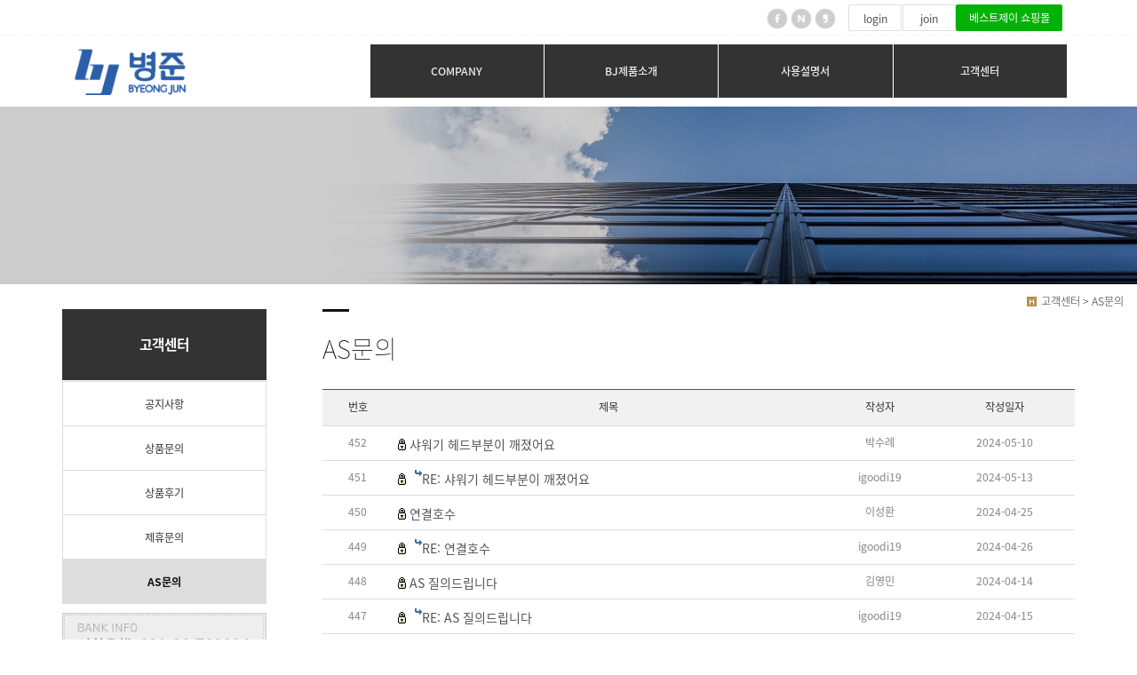

--- FILE ---
content_type: text/html
request_url: http://igoodi.co.kr/default/mp5/mp5_sub7.php?sub=07&&com_board_search_code=&com_board_search_value1=&com_board_search_value2=&com_board_page=&&com_board_id=7&&com_board_category_code=&com_board_search_code=&com_board_search_value1=&com_board_search_value2=&com_board_page=6
body_size: 8117
content:
<!DOCTYPE html>
<html lang="ko">
<head>
<!------------------------------------------------------------------
deletion of the current branch prohibited
powered by nnin ( http://www.nnin.com )
------------------------------------------------------------------->
<meta http-equiv="Content-Type" content="text/html; charset=euc-kr">
<meta charset="utf-8">
<meta http-equiv="X-UA-Compatible" content="IE=edge">
<meta name="viewport" content="width=device-width, initial-scale=1.0, minimum-scale=1.0, maximum-scale=1.0">
<meta name="description" content="">
<meta name="keywords" content="">
<meta name="author" content="">
<meta name="Distribution" content="">
<link rel="icon" href="/default/img/_images/favicon.ico">
<title>병준ㅣ Byeongjun</title>
<!-- Bootstrap core CSS -->
<link href="/default/img/_bootstrap/dist/css/bootstrap.min.css" rel="stylesheet">
<!-- IE10 viewport hack for Surface/desktop Windows 8 bug -->
<link href="/default/img/_bootstrap/assets/css/ie10-viewport-bug-workaround.css" rel="stylesheet">
<!-- HTML5 shim and Respond.js for IE8 support of HTML5 elements and media queries -->
<!--[if lt IE 9]>
<script src="https://oss.maxcdn.com/html5shiv/3.7.2/html5shiv.min.js"></script>
<script src="https://oss.maxcdn.com/respond/1.4.2/respond.min.js"></script>
<![endif]-->
<link rel='stylesheet' type='text/css' href='/default/inc/main_style.css'>
<link rel='stylesheet' type='text/css' href='/default/img/_css/n_fonts.css'>
<link rel='stylesheet' type='text/css' href='/default/img/_css/animate.min.css'>
<link rel='stylesheet' type='text/css' href='/default/img/_css/n_style_reset.css'>
<link rel='stylesheet' type='text/css' href='/default/img/_css/n_style_layout.css'>
<link rel='stylesheet' type='text/css' href='/default/img/_css/n_style_etc.css'>
<link rel='stylesheet' type='text/css' href='/default/img/_css/n_style_de.css'>
<link rel='stylesheet' type='text/css' href='/default/img/_css/n_style_ms.css'>
<link rel='stylesheet' type='text/css' href='/default/img/_css/n_style_user.css'>
</head>

<body id="sub_wrap">

<!--스크롤탑-->
<div class="scrollToTop">
<a href="#"><i class="glyphicon glyphicon-menu-up"></i></a>
</div>

<div id="header" class="ft_reset">
    <div class="gnb">
        <!-- topArea -->
<div class="topArea">
    <div class="topArea_inner">

        <!-- language -->
        <!--<div class="language">
            <ul>
                <li>
                    <a href="#none"><img src="/default/img/_images/language/language_flag_kr.png" alt="korea" /></a>
                </li>
                <li>
                    <a href="#none"><img src="/default/img/_images/language/language_flag_en.png" alt="usa" /></a>
                </li>
                <li>
                    <a href="#none"><img src="/default/img/_images/language/language_flag_cn.png" alt="china" /></a>
                </li>
                <li>
                    <a href="#none"><img src="/default/img/_images/language/language_flag_jp.png" alt="japan" /></a>
                </li>
            </ul>
        </div>-->


        <!-- sns -->
        <div class="nt_sns">
            <ul>
                <li>
                    <a href="https://www.facebook.com/bjparkpc/" target="_blank"><img src="/default/img/_images/sns/sns_icon_fbk.png" alt="페이스북" class="n_swap">/></a>
                </li>
                <li>
                    <a href="https://blog.naver.com/byeongjun2019" target="_blank"><img src="/default/img/_images/sns/sns_icon_twi.png" alt="N블로그" class="n_swap">/></a>
                </li>
                <!--<li>
                    <a href="#none"><img src="/default/img/_images/sns/sns_icon_ins.png" alt="" class="n_swap" /></a>
                </li>-->
                <li>
                    <a href="https://pf.kakao.com/_vueNT" target="_blank"><img src="/default/img/_images/sns/sns_icon_kas.png" alt="카카오채널" class="n_swap">/></a>
                </li>
            </ul>
        </div>


        <!-- 로그인 -->
        <div class="nt_login">
            <ul id="M_member_loginmenu">
                                <li><a href="/default/member/login.php?sub=01">login</a></li>
                <li><a href="/default/member/join.php?sub=02">join</a></li>
                            </ul>
        </div>


        <!-- 쇼핑몰 -->
        <div class="nt_shop">
            <p><a href="https://smartstore.naver.com/best-j"  title="베스트제이" target="_blank">베스트제이 쇼핑몰</a></p>
            <!--<ul>
                <li><a href="/default/mp6/mp6_sub3.php?sub=03">제휴문의</a></li>
                                <li><a href="/default/mypage/mypage2.php?sub=03&mode=basketList">장바구니</a></li>
                <li><a href="/default/mypage/mypage_qna.php?sub=04">상품문의</a></li>
                <li><a href="/default/mypage/mypage_review.php?sub=05">상품후기</a></li>
            </ul>-->
        </div>


        <!-- 기타 : 드롭다운 -->
        <!--<div class="dropdown">
            <button class="btn btn-default dropdown-toggle" type="button" id="dropdownMenu1" data-toggle="dropdown" aria-haspopup="true" aria-expanded="true">
                다른 디자인 살펴보기
                <span class="caret"></span>
            </button>
            <ul class="dropdown-menu dropdown-menu-left" aria-labelledby="dropdownMenu1">
                <li><a href="http://bdmp-004.cafe24.com/bizdemo35710" target="_blank">기본형</a></li>
                <li><a href="http://bdmp-004.cafe24.com/bizdemo35711" target="_blank">A 타입</a></li>
                <li><a href="http://bdmp-004.cafe24.com/bizdemo35712" target="_blank">B 타입</a></li>
                <li><a href="http://bdmp-004.cafe24.com/bizdemo35713" target="_blank">C 타입</a></li>
                <li><a href="http://bdmp-004.cafe24.com/bizdemo35714" target="_blank">D 타입</a></li>
                <li><a href="http://bdmp-004.cafe24.com/bizdemo35715" target="_blank">E 타입</a></li>
            </ul>
        </div>-->


    </div>
</div>
<!-- //topArea -->
        <!-- nav -->
<div class="nav">
<!-- logoArea -->
<div class="logoArea">
<div class="logo">
<a href="/default/index.php"><img src="/default/img/_images/logo.png" alt="logo" class="logo_off" /><img src="/default/img/_images/logo_on.png" alt="logo" class="logo_on" /></a>
<!--<a href="/default/index.php" class="textlogo">design nnin</a>-->
</div>
<p class='button'><i class="glyphicon glyphicon-list"></i></p>
</div>
<!-- menuArea -->
<div class="menuArea">
<div class="nt_sitemap">
<a href="/default/siteinfo/sitemap.php?sub=05"><i class="glyphicon glyphicon-th-large"></i></a>
</div>
<div class="mainmenu ft_reset">
<!-- 메뉴갯수조절 : grid4, grid5, grid6, grid7 -->
<ul class="grid4">
<li>
<a href="#none">COMPANY</a>
<div class="submenu">
<a href="/default/mp1/mp1_sub1.php?sub=01">CEO인사말</a>
<a href="/default/mp1/mp1_sub2.php?sub=02">회사소개</a>
<a href="/default/mp1/mp1_sub3.php?sub=03">회사연혁</a>
<a href="/default/mp1/mp1_sub4.php?sub=04">R&D</a>
<a href="/default/mp1/mp1_sub6.php?sub=06">CI & 브랜드</a>
<a href="/default/mp1/mp1_sub5.php?sub=05">오시는길</a>
<!--<a href="/default/mp1/mp1_sub7.php?sub=07">제휴사</a>-->
</div>
</li>
<li>
<a href="#none">BJ제품소개</a>
<div class="submenu">
<a href="/default/mp2/mp2_sub1.php?sub=01">아로미스트 프리미엄</a>
<a href="/default/mp2/mp2_sub2.php?sub=02">아로미스트 플러스</a>
<a href="/default/mp2/mp2_sub3.php?sub=03">퓨리파이 싱크헤드</a>
<a href="/default/mp2/mp2_sub4.php?sub=04">올케어 구강세정기</a>
<a href="/default/mp2/mp2_sub7.php?sub=07">올케어EX 전동 구강세정기</a>
<a href="/default/mp2/mp2_sub5.php?sub=05">앤스킨5 샤워기</a>
<a href="/default/mp2/mp2_sub6.php?sub=06">앤스킨3 샤워기</a>
<!--<a href="/default/mp2/mp2_sub6.php?sub=06">사업분야 06</a>-->
<!--<a href="/default/mp2/mp2_sub7.php?sub=07">사업분야 07</a>-->
<!--<a href="/default/mp2/mp2_sub8.php?sub=08">사업분야 08</a>-->
</div>
</li>
<li>
<a href="/default/mp3/mp3_sub1.php?sub=01">사용설명서</a>
<div class="submenu">
<!--<a href="/default/mp3/mp3_sub1.php?sub=01">사용설명서</a>-->
<!--<a href="/default/mp3/mp3_sub2.php?sub=02">제품소개 02</a>-->
<!--<a href="/default/mp3/mp3_sub3.php?sub=03">제품소개 03</a>-->
<!--<a href="/default/mp3/mp3_sub4.php?sub=04">제품소개 04</a>-->
<!--<a href="/default/mp3/mp3_sub5.php?sub=05">제품소개 05</a>-->
<!--<a href="/default/mp3/mp3_sub6.php?sub=06">제품소개 06</a>-->
<!--<a href="/default/mp3/mp3_sub7.php?sub=07">제품소개 07</a>-->
<!--<a href="/default/mp3/mp3_sub8.php?sub=08">제품소개 08</a>-->
<!--<a href="/default/mp3/mp3_sub9.php?sub=09">제품소개 09</a>-->
<!--<a href="/default/mp3/mp3_sub10.php?sub=10">제품소개 10</a>-->
</div>
</li>

<li>
<a href="#none">고객센터</a>
<div class="submenu">
<a href="/default/mp5/mp5_sub1.php?sub=01">공지사항</a>
<!--<a href="/default/mp5/mp5_sub2.php?sub=02">자료실</a> -->
<a href="/default/mp5/mp5_sub3.php?sub=03">상품문의</a>
<a href="/default/mp5/mp5_sub8.php?sub=08">상품후기</a>
<a href="/default/mp5/mp5_sub4.php?sub=04">제휴문의</a>
<a href="/default/mp5/mp5_sub7.php?sub=07">AS문의</a>
<!--<a href="/default/mp5/mp5_sub5.php?sub=05">예약일정</a>-->
<!--<a href="/default/mp5/mp5_sub6.php?sub=06">전국매장</a>-->
</div>
</li>

</ul>
</div>
</div>
</div>
<!--//nav -->
    </div>
</div>
<!--//header-->

<div class="ft_reset">

<!-- 상단이미지 -->
<div class="nt_imgArea">
    <div class="con" style="background-image: url(/default/img/_des/de01/de01_img09.jpg);">
        <p class="animated fadeInRight">
            Water Healthcare Technology of BJ<br>내 가족의 건강을 위한 꼼꼼한 물관리
        </p>
    </div>
</div>

<!-- 현재위치 -->
<div class="n_position">
    <img src="/default/img/_images/history_home.gif" alt="" /><span>고객센터 > AS문의</span>
</div>

<!-- 본문 -->
<div class="n_contents">
    <div class="container">
        <div class="row">

            <!-- 메뉴 영역 -->
            <div class="col-sm-3">
                <!-- 페이지메뉴 -->
                <div class="pageMenu wide">
    <h2>고객센터</h2>
    <ul>
        <li ><a href="/default/mp5/mp5_sub1.php?sub=01">공지사항</a></li>
        <!--<li ><a href="/default/mp5/mp5_sub2.php?sub=02">자료실</a></li>-->
        <li ><a href="/default/mp5/mp5_sub3.php?sub=03">상품문의</a></li>
        <li ><a href="/default/mp5/mp5_sub8.php?sub=08">상품후기</a></li>
        <li ><a href="/default/mp5/mp5_sub4.php?sub=04">제휴문의</a></li>
        <li class="on" ><a href="/default/mp5/mp5_sub7.php?sub=07">AS문의</a></li>
        <!--<li ><a href="/default/mp5/mp5_sub5.php?sub=05">예약일정</a></li>-->
        <!--<li ><a href="/default/mp5/mp5_sub6.php?sub=06">전국매장</a></li> -->
    </ul>
</div>
                <!-- 배너 -->
                <!-- 좌측 배너 -->
<div class="left_banner">
    <p class="banner">
        <!--<a href="/default/mp5/mp5_sub5.php?sub=05">--><img src="/default/img/_images/left_banner/left_banner_img01.jpg" title="" alt=""></a>
        <!--<a href="/default/mp4/mp4_sub1.php?sub=01"><img src="/default/img/_images/left_banner/left_banner_img02.jpg" title="" alt=""></a>-->
    </p>
</div>
<!-- 좌측 셀렉트 -->
<!--<div class="form-group left_select">
    <select class="form-control" id="sel2" onchange="if(this.value)window.open(this.value);">
        <option value="">FAMILY SITE</option>
        <option value="http://www.naver.com">NAVER</option>
        <option value="http://www.daum.net">DAUM</option>
        <option value="http://map.naver.com/">네이버 지도</option>
        <option value=http://www.nnin.com>디자인닌</option>
    </select>
</div>-->
            </div>

            <!-- 내용 영역 -->
            <div class="col-sm-9">
                <div id="contentsArea">
                    <div class="n_tit_page">
                        <h2>AS문의</h2>
                    </div>
                    <!-- 게시판모듈 -->
                    <div class="n_board_txt">
                        <!-- 게시판 시작 -->
<link rel="StyleSheet" href="/bizdemo39883/inc/board/board_7.css" type="text/css">
<script language="javascript" src="/cjs/board.js?com_board_id=7&template=bizdemo39883"></script>

<table border="0" cellspacing="0" cellpadding="0" width="650" bgcolor="#FFFFFF" background="">
	<tr>
		<td>
			<!-- 카테고리 -->
			
			<!-- //카테고리 -->

			<table border="0" cellspacing="0" cellpadding="0" width="100%">
				<tr><td bgcolor='#E5E5E5' height='3'></td></tr>
			</table>
			<table border="1" cellpadding="0" cellspacing="0" style="border-collapse:collapse" width="100%" bordercolor="#E5E5E5" class="board">
			<!-- 타이틀 -->
				<tr align="center" height="30" bgcolor="#F7F7F7">
					<!-- # 항목 -->

<!-- // 관리자일 경우 삭제버튼 활성화 -->

	<td class="att_title">
	<!-- // 항목 디자인 방식이 이미지이면서 이미지값이 있을 때 -->
			<font style='color:#000000;font-size:12px;'>번호</font>
		</td>
	<td class="att_title">
	<!-- // 항목 디자인 방식이 이미지이면서 이미지값이 있을 때 -->
			<font style='color:#000000;font-size:12px;'>제목</font>
		</td>
	<td class="att_title">
	<!-- // 항목 디자인 방식이 이미지이면서 이미지값이 있을 때 -->
			<font style='color:#000000;font-size:12px;'>작성자</font>
		</td>
	<td class="att_title">
	<!-- // 항목 디자인 방식이 이미지이면서 이미지값이 있을 때 -->
			<font style='color:#000000;font-size:12px;'>작성일자</font>
		</td>
<script language="javascript" type="text/javascript" src="/cjs/javascript.lib.js?date=1647911599"></script>

				</tr>
			<!-- //타이틀 -->
			<!-- 내용 -->
				
	
		


									<tr align='center' height='28' onclick='javascript:alert("게시판 읽기 권한이 없습니다."); return false;' style='cursor:pointer;' style="cursor:pointer" >
				


				
					
											<td class="bbsno">
                            
									452



                                                    </td>

					
				
					
											<td class='bbsnewf5' align='left'>
						<img src="/bizdemo39883/img/component/board/board_7/icon_sct.gif" border="0" alt=''/> 						<a href=''><a href='javascript:alert("게시판 읽기 권한이 없습니다.")'>샤워기 헤드부분이 깨졌어요   </a></a>
						</td>

					
				
					
											<td class="bbswriter">박수례</td>

					
				
					
											<td class="bbsetc_dateof_write">2024-05-10</td>
					
				

				</tr>


			
	
		


									<tr align='center' height='28' onclick='javascript:alert("게시판 읽기 권한이 없습니다."); return false;' style='cursor:pointer;' style="cursor:pointer" >
				


				
					
											<td class="bbsno">
                            
									451



                                                    </td>

					
				
					
											<td class='bbsnewf5' align='left'>
						<img src="/bizdemo39883/img/component/board/board_7/icon_sct.gif" border="0" alt=''/> 						<a href=''>&nbsp;&nbsp;<img alt='' src='/bizdemo39883/img/component/board/board_7/re.gif' border='0' align='absmiddle'> <a href='javascript:alert("게시판 읽기 권한이 없습니다.")'>RE: 샤워기 헤드부분이 깨졌어요   </a></a>
						</td>

					
				
					
											<td class="bbswriter">igoodi19</td>

					
				
					
											<td class="bbsetc_dateof_write">2024-05-13</td>
					
				

				</tr>


			
	
		


									<tr align='center' height='28' onclick='javascript:alert("게시판 읽기 권한이 없습니다."); return false;' style='cursor:pointer;' style="cursor:pointer" >
				


				
					
											<td class="bbsno">
                            
									450



                                                    </td>

					
				
					
											<td class='bbsnewf5' align='left'>
						<img src="/bizdemo39883/img/component/board/board_7/icon_sct.gif" border="0" alt=''/> 						<a href=''><a href='javascript:alert("게시판 읽기 권한이 없습니다.")'>연결호수   </a></a>
						</td>

					
				
					
											<td class="bbswriter">이성환</td>

					
				
					
											<td class="bbsetc_dateof_write">2024-04-25</td>
					
				

				</tr>


			
	
		


									<tr align='center' height='28' onclick='javascript:alert("게시판 읽기 권한이 없습니다."); return false;' style='cursor:pointer;' style="cursor:pointer" >
				


				
					
											<td class="bbsno">
                            
									449



                                                    </td>

					
				
					
											<td class='bbsnewf5' align='left'>
						<img src="/bizdemo39883/img/component/board/board_7/icon_sct.gif" border="0" alt=''/> 						<a href=''>&nbsp;&nbsp;<img alt='' src='/bizdemo39883/img/component/board/board_7/re.gif' border='0' align='absmiddle'> <a href='javascript:alert("게시판 읽기 권한이 없습니다.")'>RE: 연결호수   </a></a>
						</td>

					
				
					
											<td class="bbswriter">igoodi19</td>

					
				
					
											<td class="bbsetc_dateof_write">2024-04-26</td>
					
				

				</tr>


			
	
		


									<tr align='center' height='28' onclick='javascript:alert("게시판 읽기 권한이 없습니다."); return false;' style='cursor:pointer;' style="cursor:pointer" >
				


				
					
											<td class="bbsno">
                            
									448



                                                    </td>

					
				
					
											<td class='bbsnewf5' align='left'>
						<img src="/bizdemo39883/img/component/board/board_7/icon_sct.gif" border="0" alt=''/> 						<a href=''><a href='javascript:alert("게시판 읽기 권한이 없습니다.")'>AS 질의드립니다   </a></a>
						</td>

					
				
					
											<td class="bbswriter">김영민</td>

					
				
					
											<td class="bbsetc_dateof_write">2024-04-14</td>
					
				

				</tr>


			
	
		


									<tr align='center' height='28' onclick='javascript:alert("게시판 읽기 권한이 없습니다."); return false;' style='cursor:pointer;' style="cursor:pointer" >
				


				
					
											<td class="bbsno">
                            
									447



                                                    </td>

					
				
					
											<td class='bbsnewf5' align='left'>
						<img src="/bizdemo39883/img/component/board/board_7/icon_sct.gif" border="0" alt=''/> 						<a href=''>&nbsp;&nbsp;<img alt='' src='/bizdemo39883/img/component/board/board_7/re.gif' border='0' align='absmiddle'> <a href='javascript:alert("게시판 읽기 권한이 없습니다.")'>RE: AS 질의드립니다   </a></a>
						</td>

					
				
					
											<td class="bbswriter">igoodi19</td>

					
				
					
											<td class="bbsetc_dateof_write">2024-04-15</td>
					
				

				</tr>


			
	
		


									<tr align='center' height='28' onclick='javascript:alert("게시판 읽기 권한이 없습니다."); return false;' style='cursor:pointer;' style="cursor:pointer" >
				


				
					
											<td class="bbsno">
                            
									446



                                                    </td>

					
				
					
											<td class='bbsnewf5' align='left'>
						<img src="/bizdemo39883/img/component/board/board_7/icon_sct.gif" border="0" alt=''/> 						<a href=''><a href='javascript:alert("게시판 읽기 권한이 없습니다.")'>샤워기헤드   </a></a>
						</td>

					
				
					
											<td class="bbswriter">박다영</td>

					
				
					
											<td class="bbsetc_dateof_write">2024-03-26</td>
					
				

				</tr>


			
	
		


									<tr align='center' height='28' onclick='javascript:alert("게시판 읽기 권한이 없습니다."); return false;' style='cursor:pointer;' style="cursor:pointer" >
				


				
					
											<td class="bbsno">
                            
									445



                                                    </td>

					
				
					
											<td class='bbsnewf5' align='left'>
						<img src="/bizdemo39883/img/component/board/board_7/icon_sct.gif" border="0" alt=''/> 						<a href=''>&nbsp;&nbsp;<img alt='' src='/bizdemo39883/img/component/board/board_7/re.gif' border='0' align='absmiddle'> <a href='javascript:alert("게시판 읽기 권한이 없습니다.")'>RE: 샤워기헤드   </a></a>
						</td>

					
				
					
											<td class="bbswriter">igoodi19</td>

					
				
					
											<td class="bbsetc_dateof_write">2024-04-03</td>
					
				

				</tr>


			
	
		


									<tr align='center' height='28' onclick='javascript:alert("게시판 읽기 권한이 없습니다."); return false;' style='cursor:pointer;' style="cursor:pointer" >
				


				
					
											<td class="bbsno">
                            
									444



                                                    </td>

					
				
					
											<td class='bbsnewf5' align='left'>
						<img src="/bizdemo39883/img/component/board/board_7/icon_sct.gif" border="0" alt=''/> 						<a href=''><a href='javascript:alert("게시판 읽기 권한이 없습니다.")'>올케어세정기 연결호스 문의   </a></a>
						</td>

					
				
					
											<td class="bbswriter">남경우</td>

					
				
					
											<td class="bbsetc_dateof_write">2024-03-20</td>
					
				

				</tr>


			
	
		


									<tr align='center' height='28' onclick='javascript:alert("게시판 읽기 권한이 없습니다."); return false;' style='cursor:pointer;' style="cursor:pointer" >
				


				
					
											<td class="bbsno">
                            
									443



                                                    </td>

					
				
					
											<td class='bbsnewf5' align='left'>
						<img src="/bizdemo39883/img/component/board/board_7/icon_sct.gif" border="0" alt=''/> 						<a href=''>&nbsp;&nbsp;<img alt='' src='/bizdemo39883/img/component/board/board_7/re.gif' border='0' align='absmiddle'> <a href='javascript:alert("게시판 읽기 권한이 없습니다.")'>RE: 올케어세정기 연결호스 문의   </a></a>
						</td>

					
				
					
											<td class="bbswriter">igoodi19</td>

					
				
					
											<td class="bbsetc_dateof_write">2024-03-20</td>
					
				

				</tr>


			
	
		


									<tr align='center' height='28' onclick='javascript:alert("게시판 읽기 권한이 없습니다."); return false;' style='cursor:pointer;' style="cursor:pointer" >
				


				
					
											<td class="bbsno">
                            
									442



                                                    </td>

					
				
					
											<td class='bbsnewf5' align='left'>
						<img src="/bizdemo39883/img/component/board/board_7/icon_sct.gif" border="0" alt=''/> 						<a href=''><a href='javascript:alert("게시판 읽기 권한이 없습니다.")'>올케어세정기 연결호스 문의   </a></a>
						</td>

					
				
					
											<td class="bbswriter">남경우</td>

					
				
					
											<td class="bbsetc_dateof_write">2024-03-19</td>
					
				

				</tr>


			
	
		


									<tr align='center' height='28' onclick='javascript:alert("게시판 읽기 권한이 없습니다."); return false;' style='cursor:pointer;' style="cursor:pointer" >
				


				
					
											<td class="bbsno">
                            
									441



                                                    </td>

					
				
					
											<td class='bbsnewf5' align='left'>
						<img src="/bizdemo39883/img/component/board/board_7/icon_sct.gif" border="0" alt=''/> 						<a href=''>&nbsp;&nbsp;<img alt='' src='/bizdemo39883/img/component/board/board_7/re.gif' border='0' align='absmiddle'> <a href='javascript:alert("게시판 읽기 권한이 없습니다.")'>RE: 올케어세정기 연결호스 문의   </a></a>
						</td>

					
				
					
											<td class="bbswriter">igoodi19</td>

					
				
					
											<td class="bbsetc_dateof_write">2024-03-19</td>
					
				

				</tr>


			
	
		


									<tr align='center' height='28' onclick='javascript:alert("게시판 읽기 권한이 없습니다."); return false;' style='cursor:pointer;' style="cursor:pointer" >
				


				
					
											<td class="bbsno">
                            
									440



                                                    </td>

					
				
					
											<td class='bbsnewf5' align='left'>
						<img src="/bizdemo39883/img/component/board/board_7/icon_sct.gif" border="0" alt=''/> 						<a href=''><a href='javascript:alert("게시판 읽기 권한이 없습니다.")'>AS문의 아로미스트 샤워헤드   </a></a>
						</td>

					
				
					
											<td class="bbswriter">이채원</td>

					
				
					
											<td class="bbsetc_dateof_write">2024-03-18</td>
					
				

				</tr>


			
	
		


									<tr align='center' height='28' onclick='javascript:alert("게시판 읽기 권한이 없습니다."); return false;' style='cursor:pointer;' style="cursor:pointer" >
				


				
					
											<td class="bbsno">
                            
									439



                                                    </td>

					
				
					
											<td class='bbsnewf5' align='left'>
						<img src="/bizdemo39883/img/component/board/board_7/icon_sct.gif" border="0" alt=''/> 						<a href=''>&nbsp;&nbsp;<img alt='' src='/bizdemo39883/img/component/board/board_7/re.gif' border='0' align='absmiddle'> <a href='javascript:alert("게시판 읽기 권한이 없습니다.")'>RE: AS문의 아로미스트 샤워헤드   </a></a>
						</td>

					
				
					
											<td class="bbswriter">igoodi19</td>

					
				
					
											<td class="bbsetc_dateof_write">2024-03-19</td>
					
				

				</tr>


			</table>








<table border='0' cellpadding='0' cellspacing='0' width='100%'>
<script language="javascript" type="text/javascript" src="/cjs/javascript.lib.js?date=1647911599"></script>

			<!-- //내용 -->
			</table>
			<table border='0' cellpadding='0' cellspacing='0' width='100%'>
				<tr><td height='1' bgcolor='#E5E5E5'></td></tr>
			</table>

			<!-- 페이징 -->
			<table border="0" cellpadding="0" cellspacing="0" align="center" width="100%">
				<tr>
					<td width='62'></td>
					<td height="34" align="center" class="paging">
						&nbsp;&nbsp;<a href='/default/mp5/mp5_sub7.php?sub=07&&com_board_search_code=&com_board_search_value1=&com_board_search_value2=&com_board_page=6&&com_board_id=7&&com_board_category_code=&com_board_search_code=&com_board_search_value1=&com_board_search_value2=&com_board_page=1'>1</a>&nbsp;&nbsp;&nbsp;<a href='/default/mp5/mp5_sub7.php?sub=07&&com_board_search_code=&com_board_search_value1=&com_board_search_value2=&com_board_page=6&&com_board_id=7&&com_board_category_code=&com_board_search_code=&com_board_search_value1=&com_board_search_value2=&com_board_page=2'>2</a>&nbsp;&nbsp;&nbsp;<a href='/default/mp5/mp5_sub7.php?sub=07&&com_board_search_code=&com_board_search_value1=&com_board_search_value2=&com_board_page=6&&com_board_id=7&&com_board_category_code=&com_board_search_code=&com_board_search_value1=&com_board_search_value2=&com_board_page=3'>3</a>&nbsp;&nbsp;&nbsp;<a href='/default/mp5/mp5_sub7.php?sub=07&&com_board_search_code=&com_board_search_value1=&com_board_search_value2=&com_board_page=6&&com_board_id=7&&com_board_category_code=&com_board_search_code=&com_board_search_value1=&com_board_search_value2=&com_board_page=4'>4</a>&nbsp;&nbsp;&nbsp;<a href='/default/mp5/mp5_sub7.php?sub=07&&com_board_search_code=&com_board_search_value1=&com_board_search_value2=&com_board_page=6&&com_board_id=7&&com_board_category_code=&com_board_search_code=&com_board_search_value1=&com_board_search_value2=&com_board_page=5'>5</a>&nbsp;&nbsp;&nbsp;<b>6</b>&nbsp;&nbsp;&nbsp;<a href='/default/mp5/mp5_sub7.php?sub=07&&com_board_search_code=&com_board_search_value1=&com_board_search_value2=&com_board_page=6&&com_board_id=7&&com_board_category_code=&com_board_search_code=&com_board_search_value1=&com_board_search_value2=&com_board_page=7'>7</a>&nbsp;&nbsp;&nbsp;<a href='/default/mp5/mp5_sub7.php?sub=07&&com_board_search_code=&com_board_search_value1=&com_board_search_value2=&com_board_page=6&&com_board_id=7&&com_board_category_code=&com_board_search_code=&com_board_search_value1=&com_board_search_value2=&com_board_page=8'>8</a>&nbsp;&nbsp;&nbsp;<a href='/default/mp5/mp5_sub7.php?sub=07&&com_board_search_code=&com_board_search_value1=&com_board_search_value2=&com_board_page=6&&com_board_id=7&&com_board_category_code=&com_board_search_code=&com_board_search_value1=&com_board_search_value2=&com_board_page=9'>9</a>&nbsp;&nbsp;&nbsp;<a href='/default/mp5/mp5_sub7.php?sub=07&&com_board_search_code=&com_board_search_value1=&com_board_search_value2=&com_board_page=6&&com_board_id=7&&com_board_category_code=&com_board_search_code=&com_board_search_value1=&com_board_search_value2=&com_board_page=10'>10</a>&nbsp;&nbsp;&nbsp;<a href='/default/mp5/mp5_sub7.php?sub=07&&com_board_search_code=&com_board_search_value1=&com_board_search_value2=&com_board_page=6&&com_board_id=7&&com_board_category_code=&com_board_search_code=&com_board_search_value1=&com_board_search_value2=&com_board_page=11'><img src='/cimg/arr_page_go.gif' border='0' align='absmiddle'></a>&nbsp;&nbsp;<a href='/default/mp5/mp5_sub7.php?sub=07&&com_board_search_code=&com_board_search_value1=&com_board_search_value2=&com_board_page=6&&com_board_id=7&&com_board_category_code=&com_board_search_code=&com_board_search_value1=&com_board_search_value2=&com_board_page=38'><img src='/cimg/arr_page_next.gif' border='0' align='absmiddle'></a>
					</td>
					<td width='62' align='right'>
					<!-- 글쓰기 -->
						
					<!-- //글쓰기 -->
					</td>
				</tr>
				<tr><td colspan='3' height='1' bgcolor="#E5E5E5"></td></tr>
			</table>
			<!-- //페이징 -->

			<!-- 검색 -->
			<div id="ext_search" style="text-align:left">
<div id="ext_search" style="text-align:left">
	<table id="search_table" border="0" cellspacing="0" cellpadding="2">
	<form name='com_board_search' method='post' action='/default/mp5/mp5_sub7.php?com_board_category_code=&sub=07&&' onsubmit="return FormCheck.init('com_board_search')">
	  <tr>
		<td class="est_cate_cell">
			<select title="select" name='com_board_search_code' class="cateform" align='absmiddle' onchange='sel_search();'>
				<option value='subject' >제목</option><option value='description' >내용</option><option value='writer' >작성자</option>
			</select>
		</td>
		<td class="est_keyword_cell">
			<div id='search_display1' style='display:block;'>
				<input title="input" alt="" type='text' class="keywordform" align='absmiddle' name='com_board_search_value' chk="y" msg="검색어" kind="" />
			</div>
			<div id='search_display2' style='display:none;'>
				<input title="input" alt="" type='text' class="dateform" align='absmiddle' name='com_board_search_value1' value='2026-01-21' />&nbsp;~&nbsp;
				<input title="input" alt="" type='text' class="dateform" align='absmiddle' name='com_board_search_value2' value='2026-01-21' />
			</div>
		</td>
		<td class="est_btn_cell">
			<input title="input" alt="" type='image' src='/bizdemo39883/img/component/board/board_7/search.gif' border='0' align='absmiddle'>
		</td>
	  </tr>
	</form>
	</table>
</div>
<!-- 검색 자바스크립트 구문 시작 -->

<!-- 검색 자바스크립트 구문 끝 -->
<script language="javascript" type="text/javascript" src="/cjs/javascript.lib.js?date=1647911599"></script>

			<!-- //검색 -->
		</td>
	</tr>
</table>
<!-- 게시판 끝 -->
<script language="javascript" type="text/javascript" src="/cjs/javascript.lib.js?date=1647911599"></script>

                    </div>
                </div>
            </div>

        </div>
    </div>
</div>

</div>

<!--//wrap--> 
 <div id="n_footer" class="ft_reset"> 
 
 <!-- sec01 --> 
 <div class="sec01"> 
 <div class="container"> 
 <div class="row"> 
 <div class="col-md-8"> 
 <!-- sec01_01 --> 
 <div class="sec01_01"> 
 <ul> 
 <li><a href="/bizdemo39883/index.php">HOME</a></li> 
 <li><a href="/bizdemo39883/siteinfo/rull_site.php?sub=01">GUIDE</a></li> 
 <li><a href="/bizdemo39883/siteinfo/service_rull.php?sub=02">AGREEMENT</a></li> 
 <li><a href="/bizdemo39883/siteinfo/personal.php?sub=03">PROVACY POLICY</a></li> 
 <li><a href="/bizdemo39883/siteinfo/email.php?sub=04">Email Collecting Prohibition</a></li> 
 <!--<li><a href="/bizdemo39883/siteinfo/sitemap.php?sub=05">SITE MAP</a></li>-->
 </ul> 
 </div> 
 </div> 
 <div class="col-md-4"> 
 <!-- sec01_02 --> 
 <div class="sec01_02"> 
 <ul> 
 <!-- 관리자 ADMIN 버튼 --> 
 <!--<li class="adminbtn"><a href="http://builder.cafe24.com/admin/" target="_blank">ADMIN</a></li> --> 
 <!-- SHOPPINGMALL 버튼 --> 
 <li class="shoppingmall"><a href="https://smartstore.naver.com/best-j" target="_blank">베스트제이 쇼핑몰</a></li> 
 </ul> 
 </div> 
 </div> 
 </div> 
 </div> 
 </div> 
 
 <!-- sec02 --> 
 <div class="sec02"> 
 <div class="container"> 
 <div class="row"> 
 
 <!-- sec02_01 --> 
 <div class="col-md-7"> 
 <div class="sec02_01"> 
 <!-- ns_address --> 
 <div class="ns_address"> 
 <h2>병준</h2> 
 <ul> 
 <li>COMPANY : 병준 , OWNER : 박표준 , TEL : 070-7013-4135 , FAX : 070-7016-1341</li> 
 <li>ADDRESS : [34521] 대전광역시 동구 동부로 198번길166(용운동 58-3)</li> 
 <li>BUSINESS LICENSE : 302-03-95253, 개인정보관리책임자 : 박표준 , E-MAIL : byeongjun2019 @ naver.com</li> 
 <li>A MAIL-ORDER BUSINESS REPORT : 2019-대전동구-0407 <a href=http://www.ftc.go.kr/info/bizinfo/communicationList.jsp target="_blank">[사업자정보확인]</a></li> 
 <li class="n_copyright">COPYRIGHT (c) COMPANY, ALL RIGHTS RESERVED. design by Company</li> 
 <li class="use">본 사이트에 사용 된 모든 이미지와 내용의 무단도용을 금지 합니다.</li> 
 </ul> 
 <!-- <p class="des"> 
 We have created a awesome theme Far far away, behind the word mountains, far from the countries Vokalia and Consonantia, there live the blind texts.Far far away, behind the word mountains, Man must explore, and this is exploration at its greatest. Problems look mighty small from 150 miles up. I believe every human has a finite number of heartbeats. I don't intend to waste any of mine. Science has not yet mastered prophecy. Failure is not an option We predict too much for the next year and yet far too little for the next ten. 
 </p> --> 
 </div> 
 </div> 
 </div> 
 
 <!-- sec02_02 --> 
 <div class="col-md-3"> 
 <div class="sec02_02"> 
 <!-- ns_link --> 
 <div class="ns_link"> 
 <h3>QUICK LINK</h3> 
 <div class="form-group"> 
 <select class="form-control" id="sel1" onchange="if(this.value)window.open(this.value);"> 
 <option value="">FAMILY SITE</option> 
 <option value="http://www.naver.com">NAVER</option> 
 <option value="http://www.daum.net">DAUM</option> 
 <option value="http://map.naver.com/">네이버 지도</option> 
 <option value=http://www.nnin.com>디자인닌</option> 
 </select> 
 </div> 
 <ul> 
 <li><a href="#none"><i class="glyphicon glyphicon-send"></i>Web Design or Web Design</a></li> 
 <li><a href="#none"><i class="glyphicon glyphicon-off"></i>Branding & Identity or Branding</a></li> 
 <li><a href="#none"><i class="glyphicon glyphicon-hand-right"></i>HTML5 & CSS3 or HTML5 & CSS3</a></li> 
 </ul> 
 </div> 
 <!-- ns_familySite --> 
 <div class="ns_familySite"> 
 <h3>FAMILY SITE</h3> 
 <ul> 
 <li> 
 <a href="#none" target="_blank"><img src="/bizdemo39883/img/_des/de09/de09_img01.jpg" alt="" /></a> 
 </li> 
 <li> 
 <a href="#none" target="_blank"><img src="/bizdemo39883/img/_des/de09/de09_img02.jpg" alt="" /></a> 
 </li> 
 <li> 
 <a href="#none" target="_blank"><img src="/bizdemo39883/img/_des/de09/de09_img03.jpg" alt="" /></a> 
 </li> 
 <li> 
 <a href="#none" target="_blank"><img src="/bizdemo39883/img/_des/de09/de09_img04.jpg" alt="" /></a> 
 </li> 
 <li> 
 <a href="#none" target="_blank"><img src="/bizdemo39883/img/_des/de09/de09_img05.jpg" alt="" /></a> 
 </li> 
 <li> 
 <a href="#none" target="_blank"><img src="/bizdemo39883/img/_des/de09/de09_img06.jpg" alt="" /></a> 
 </li> 
 <li> 
 <a href="#none" target="_blank"><img src="/bizdemo39883/img/_des/de09/de09_img07.jpg" alt="" /></a> 
 </li> 
 <li> 
 <a href="#none" target="_blank"><img src="/bizdemo39883/img/_des/de09/de09_img08.jpg" alt="" /></a> 
 </li> 
 <li> 
 <a href="#none" target="_blank"><img src="/bizdemo39883/img/_des/de09/de09_img09.jpg" alt="" /></a> 
 </li> 
 <li> 
 <a href="#none" target="_blank"><img src="/bizdemo39883/img/_des/de09/de09_img10.jpg" alt="" /></a> 
 </li> 
 </ul> 
 </div> 
 </div> 
 </div> 
 
 <!-- sec02_03 --> 
 <div class="col-md-2"> 
 <div class="sec02_03"> 
 <!-- ns_bank --> 
 <div class="ns_bank"> 
 <!--<h3>BANK INFO</h3>--> 
 <ul> 
 <!--<li> 
 <span>기업은행</span> 570-004123-04-012
 </li>-->  
 <!--<li> 
 <span>농협은행</span> 235008-78-036005 
 </li>-->  
 <!--<li> 
 <span>예금주</span> 박표준 
 </li>-->  
 </ul> 
 </div>

 <!-- ns_escrow --> 
 <div class="ns_escrow"> 
 <h3>ESCROW SERVICE</h3> 
 <!--<p> 
 고객님은 안전거래를 위해 저희 홈페이지에서 가입한 구매안전(에스크로) 서비스를 이용 하실 수 있습니다. 
 </p>--> 

 <ul>
 <li>
<!DOCTYPE html PUBLIC "-//W3C//DTD XHTML 1.0 Transitional//EN" "http://www.w3.org/TR/xhtml1/DTD/xhtml1-transitional.dtd">
<html xmlns="http://www.w3.org/1999/xhtml">
 <head>
 <meta http-equiv="Content-Type" content="text/html; charset=euc-kr" />
 <title>에스크로 가입확인</title>
 <style type="text/css">
  body {margin-left: 0px;margin-top: 0px;margin-right: 0px;margin-bottom: 0px;}
 </style>
 <script language="JavaScript">
  function go_check()
  {
   var status  = "width=500 height=450 menubar=no,scrollbars=no,resizable=no,status=no";
   var obj     = window.open('', 'kcp_pop', status);
   document.shop_check.method = "post";
   document.shop_check.target = "kcp_pop";
   document.shop_check.action = "http://admin.kcp.co.kr/Modules/escrow/kcp_pop.jsp";
   document.shop_check.submit();
  }
 </script>
 </head>
<body>
 <form name="shop_check" method="post" action="http://admin.kcp.co.kr/Modules/escrow/kcp_pop.jsp">
  <input type="hidden" name="site_cd" value="AB38I">
  <table border="0" cellspacing="0" cellpadding="0">
    <tr>
      <td><img src="/bizdemo39883/img/_images/bottom/KCPescr_bn_02.gif" width="150" height="136" border="0" usemap="#Map"></td>
    </tr>
  </table>
  <map name="Map" id="Map">
    <area shape="rect" coords="35,111,77,134" href="javascript:go_check()" alt="가입사실확인"  onfocus="this.blur()"/>
  </map>
 </form>
</body>
</html>
</li>

 <!--<li> 
 <a href="#none"><img src="/bizdemo39883/img/_images/bottom/KCPescr_bn_02.gif" alt="" /></a> 
 </li>--> 
 <!--<li> 
 <a href="#none"><img src="/bizdemo39883/img/_images/bottom/safe_icon_02.png" alt="" /></a> 
 </li>--> 
 <!--<li> 
 <a href="#none"><img src="/bizdemo39883/img/_images/bottom/safe_icon_03.png" alt="" /></a> 
 </li>--> 
 <!--<li> 
 <a href="#none"><img src="/bizdemo39883/img/_images/bottom/safe_icon_04.png" alt="" /></a> 
 </li>--> 
 <!--<li> 
 <a href="#none"><img src="/bizdemo39883/img/_images/bottom/safe_icon_05.png" alt="" /></a> 
 </li>--> 
 <!--<li> 
 <a href="#none"><img src="/bizdemo39883/img/_images/bottom/safe_icon_06.png" alt="" /></a> 
 </li>--> 
 </ul>
 </div> 
 </div> 
 </div> 
 </div> 
 </div> 
 </div> 
 </div

<!-- Placed at the end of the document so the pages load faster -->
<script src="https://ajax.googleapis.com/ajax/libs/jquery/1.11.3/jquery.min.js"></script>
<!--<script>window.jQuery || document.write('<script src="/default/img/_bootstrap/assets/js/vendor/jquery.min.js"></script>')</script>-->
<script src="/default/img/_bootstrap/dist/js/bootstrap.min.js"></script>
<!-- IE10 viewport hack for Surface/desktop Windows 8 bug -->
<script src="/default/img/_bootstrap/assets/js/ie10-viewport-bug-workaround.js"></script>
<script src="/default/img/_js/jquery.easing.1.3.min.js"></script>
<script src="/default/img/_js/jquery.waypoints.min.js"></script>
<script src="/default/img/_js/main.js"></script>
<script src="/default/img/_js/n_jquery_new.js"></script>

</body>

<!-- NAVER SCRIPT -->
<script type="text/javascript" src="//wcs.naver.net/wcslog.js"></script> 
<script type="text/javascript"> 
if (!wcs_add) var wcs_add={};
wcs_add["wa"] = "s_3b43889840d3";
if (!_nasa) var _nasa={};
wcs.inflow("igoodi.co.kr");
wcs_do(_nasa);
</script>
 

</html><script language="javascript" type="text/javascript" src="/cjs/javascript.lib.js?date=1721110582"></script>

<script language="javascript" src="/cjs/board.js"></script>

            <script type="text/javascript">
            var JsHost = (("https:" == document.location.protocol) ? "https://" : "http://");
            var sTime = new Date().getTime();
            document.write(unescape("%3Cscript id='log_script' src='" + JsHost + "blg-jsk.cafe24.com/weblog.js?uid=igoodi19&t=" + sTime + "' type='text/javascript'%3E%3C/script%3E"));
            </script>
        

--- FILE ---
content_type: text/css
request_url: http://igoodi.co.kr/default/img/_css/n_style_ms.css
body_size: 1861
content:
@charset 'utf-8';

/*****************************************************************
   deletion of the current branch prohibited
   powered by nnin ( http://www.nnin.com )
*****************************************************************/






/*****************************************************************
******************************************************************
******************************************************************
        硫붿씤�섏씠吏� : 媛� 紐⑤뱢�� ���댄� 怨듯넻 �ㅼ젙
******************************************************************
******************************************************************
*****************************************************************/

.nm_tit {
    position: relative;
    z-index: 10;
    text-align: center;
    margin: 0 15px 10px;
}
.nm_tit > h3 {
    letter-spacing: 0px;
    font-size: 2.0em;
    font-weight: 400;
    color: #333;
}
.nm_tit > span {
    display: inline-block;
    max-width: 800px;
    margin: 0 auto;
    padding: 10px;
    font-weight: 300;
    font-size: 1.0em;
    color: #666;
}

@media screen and (max-width: 768px) {
    .nm_tit > h3 {
        font-size: 1.5em;
    }
    .nm_tit > span {
        padding: 10px;
        font-size: 1.0em;
    }
}


















/*****************************************************************
******************************************************************
******************************************************************
        硫붿씤�섏씠吏� : 媛� 紐⑤뱢�� ���댄� 媛쒕퀎 �ㅼ젙
******************************************************************
******************************************************************
*****************************************************************/


/*****************************************************************
ms04 : 異붿텧寃뚯떆臾�
*****************************************************************/
.ms04 > .nm_tit > h3 {
}



/*****************************************************************
ms05 : 異붿텧寃뚯떆臾�, 怨좉컼�쇳꽣
*****************************************************************/
.ms05 > .nm_tit > h3 {
}



/*****************************************************************
ms06 : 異붿텧媛ㅻ윭由�
*****************************************************************/
.ms06 > .nm_tit > h3 {
}



/*****************************************************************
ms07 : 1�⑥씠誘몄�
*****************************************************************/
.ms07 > .nm_tit > h3 {
}



/*****************************************************************
ms10 : �덉빟臾몄쓽(硫붿씤�쇰찓��)
*****************************************************************/
.ms10 > .nm_tit > h3 {
    font-family: 'Playfair Display', serif;
    letter-spacing: 3px;
    font-weight: 900;
    color: #fff;
}
.ms10 > .nm_tit > span {
    color: #ddd;
}

























/*****************************************************************
******************************************************************
******************************************************************
        硫붿씤�섏씠吏� : 媛� 紐⑤뱢�� �щ갚 諛� 諛곌꼍�대�吏� 媛쒕퀎�ㅼ젙
******************************************************************
******************************************************************
*****************************************************************/


/*****************************************************************
ms01 : �щ씪�대뱶
*****************************************************************/
.ms01 {
    background-color: #fff;
}



/*****************************************************************
ms04 : 異붿텧寃뚯떆臾�
*****************************************************************/
.ms04 {
    padding: 50px 0 20px;
}



/*****************************************************************
ms05 : 異붿텧寃뚯떆臾�, 怨좉컼�쇳꽣
*****************************************************************/
.ms05 {
    padding: 50px 0 50px;
}



/*****************************************************************
ms06 : 異붿텧媛ㅻ윭由�
*****************************************************************/
.ms06 {
    padding: 20px 0 10px;
}



/*****************************************************************
ms07 : 1�⑥씠誘몄�
*****************************************************************/
.ms07 {
    position: relative;
    margin: 0px 0;
    padding: 0px 0;
    background-image: url(../../img/_des/de01/de01_img01.jpg);
    background-size: cover;
    background-repeat: repeat;
    background-attachment: fixed;
}
.ms07:before {
    position: absolute;
    content: '';
    top: 0;
    left: 0;
    background: rgba(255, 255, 255, 0.7);
    width: 100%;
    height: 100%;
    z-index: 2;
}
.ms07 > .container,
.ms07 > .container-fulid {
    position: relative;
    z-index: 3;
}



/*****************************************************************
ms08 : 3�⑦삎
*****************************************************************/
.ms08 {
    position: relative;
    margin: 0px 0;
    padding: 100px 0;
    background-image: url(../../img/_des/de02/de02_img02.jpg);
    background-size: cover;
    background-repeat: repeat;
    background-attachment: fixed;
}
.ms08:before {
    position: absolute;
    content: '';
    top: 0;
    left: 0;
    background: rgba(215, 217, 210, 0.8);
    width: 100%;
    height: 100%;
    z-index: 2;
}
.ms08 > .container,
.ms08 > .container-fulid {
    position: relative;
    z-index: 3;
}



/*****************************************************************
ms09 : �쒗쑕��
*****************************************************************/
.ms09 {
    position: relative;
    margin: 0px 0;
    padding: 20px 0;
    background-color: #fff;
/*    background-image: url(../../img/_des/de02/de02_img02.jpg);*/
    background-size: cover;
    background-repeat: repeat;
    background-attachment: fixed;
}
.ms09:before {
    position: absolute;
    content: '';
    top: 0;
    left: 0;
/*    background: rgba(215, 217, 210, 0.0);*/
    width: 100%;
    height: 100%;
    z-index: 2;
}
.ms09 > .container,
.ms09 > .container-fulid {
    position: relative;
    z-index: 3;
}




/*****************************************************************
ms10 : �덉빟臾몄쓽(硫붿씤�쇰찓��)
*****************************************************************/
.ms10 {
    position: relative;
    margin: 0px 0;
    padding: 100px 0;
    background-color: #fff;
    background-image: url(../../img/_des/de01/de01_img03.jpg);
    background-size: cover;
    background-repeat: repeat;
    background-attachment: fixed;
}
.ms10:before {
    position: absolute;
    content: '';
    top: 0;
    left: 0;
    background: rgba(70, 78, 6, 0.56);
    width: 100%;
    height: 100%;
    z-index: 2;
}
.ms10 > .container {
    position: relative;
    z-index: 3;
}




/*****************************************************************
ms11 : RECRUIT : 梨꾩슜�덈궡
*****************************************************************/
.ms11 {
    margin: 0px 0;
    padding: 50px 0;
}




/*****************************************************************
ms12 : 3�⑥븘�댁퐯
*****************************************************************/
.ms12 {
    margin: 0px 0;
    padding: 50px 0;
    background-color: #ddd;
}



/*****************************************************************
ms13 : 醫뚯슦6��
*****************************************************************/
.ms13 {
    margin: 0px 0;
    padding: 50px 0;
    background-color: #eee;
}



/*****************************************************************
ms14 : �꾩퐫�붿뼵(怨좉컼�쇳꽣)
*****************************************************************/
.ms14 {
    margin: 0px 0;
    padding: 50px 0;
}



/*****************************************************************
ms15 : 遺덇퇋移숇툝濡�
*****************************************************************/
.ms15 {
    position: relative;
    margin: 50px 0;
    padding: 0px 0;
    background-color: #fff;
/*    background-image: url(../../img/_des/de02/de02_img03.jpg);*/
    background-repeat: no-repeat;
    background-size: cover;
    background-attachment: fixed;
}
.ms15:before {
    position: absolute;
    content: '';
    top: 0;
    left: 0;
    background: rgba(113, 141, 136, 0.0);
    width: 100%;
    height: 100%;
    z-index: 2;
}
.ms15 > .container,
.ms15 > .container-fulid {
    position: relative;
    z-index: 3;
}



/*****************************************************************
ms16 : 濡ㅼ삤踰�6��
*****************************************************************/
.ms16 {
    position: relative;
    margin: 0px 0;
    padding: 80px 0 80px;
    background-color: #fff;
/*    background-image: url(../../img/_des/de02/de02_img03.jpg);*/
    background-repeat: no-repeat;
    background-size: cover;
    background-attachment: fixed;
}
.ms16:before {
    position: absolute;
    content: '';
    top: 0;
    left: 0;
    background: rgba(113, 141, 136, 0.0);
    width: 100%;
    height: 100%;
    z-index: 2;
}
.ms16 > .container,
.ms16 > .container-fulid {
    position: relative;
    z-index: 3;
}



/*****************************************************************
ms17 : 濡ㅼ삤踰�4��
*****************************************************************/
.ms17 {
    position: relative;
    margin: 30px 0 30px;
    padding: 0px 0 0px;
    background-color: #fff;
/*    background-image: url(../../img/_des/de02/de02_img05.jpg);*/
    background-repeat: no-repeat;
    background-size: cover;
    background-attachment: fixed;
}
.ms17:before {
    position: absolute;
    content: '';
    top: 0;
    left: 0;
    background: #fff;
    width: 100%;
    height: 100%;
    z-index: 2;
}
.ms17 > .container {
    position: relative;
    z-index: 3;
}



/*****************************************************************
ms18 : 4�⑤툝��
*****************************************************************/
.ms18 {
    margin: 0px 0;
    padding: 80px 0 100px;
    background-color: #eee;
}



/*****************************************************************
ms19 : 1�⑦삎�띿뒪��
*****************************************************************/ 
.ms19 {
    position: relative;
    margin: 0px 0;
    padding: 0px 0;
    background-color: #fff;
    background-image: url(../../img/_des/de19/de19_img01.jpg);
    background-repeat: no-repeat;
    background-size: cover;
    background-attachment: fixed;
}
.ms19:before {
    position: absolute;
    content: '';
    top: 0;
    left: 0;
    background: rgba(0, 0, 0, 0.6);
    width: 100%;
    height: 100%;
    z-index: 2;
}
.ms19 > .container {
    position: relative;
    z-index: 3;
}



/*****************************************************************
ms20 : �몄궗留�
*****************************************************************/
.ms20 {
    margin: 0px 0;
    padding: 50px 0;
}



/*****************************************************************
ms21 : �뚯궗�뚭컻
*****************************************************************/
.ms21 {
    margin: 0px 0;
    padding: 50px 0;
}



/*****************************************************************
ms22 : �뚯궗�곗뿭
*****************************************************************/
.ms22 {
    margin: 0px 0;
    padding: 50px 0;
}



/*****************************************************************
ms23 : �숈쁺��
*****************************************************************/ 
.ms23 {
    position: relative;
    margin: 0px 0;
    padding: 100px 0;
    background-color: #fff;
/*    background-image: url(../../img/_des/de01/de01_img03.jpg);*/
    background-repeat: no-repeat;
    background-size: cover;
    background-attachment: fixed;
}
.ms23:before {
    position: absolute;
    content: '';
    top: 0;
    left: 0;
    background: rgba(88, 88, 88, 0);
    width: 100%;
    height: 100%;
    z-index: 2;
}
.ms23 > .container {
    position: relative;
    z-index: 3;
}



/*****************************************************************
ms24 : CLICK HERE : 紐⑤떖�앹뾽
*****************************************************************/
.ms24 {
    margin: 0px 0;
    padding: 50px 0;
}




/*****************************************************************
ms25 : �ъ씠�몃㏊
*****************************************************************/
.ms25 {
    margin: 0px 0;
    padding: 80px 0 50px;
}



/*****************************************************************
ms26 : �ъ뾽遺꾩빞1
*****************************************************************/
.ms26 {
    margin: 0px 0;
    padding: 50px 0;
}



/*****************************************************************
ms27 : �ъ뾽遺꾩빞2
*****************************************************************/
.ms27 {
    margin: 0px 0;
    padding: 50px 0;
}



/*****************************************************************
ms28 : �쒖꽕�덈궡 : ��린��
*****************************************************************/
.ms28 {
    margin: 0px 0;
    padding: 50px 0;
}



/*****************************************************************
ms29 : 議곗쭅��
*****************************************************************/
.ms29 {
    margin: 0px 0;
    padding: 50px 0;
}



/*****************************************************************
ms30 : 援ш�吏���
*****************************************************************/
.ms30 {
    margin: 0px 0;
    padding: 0px 0 0;
}
















--- FILE ---
content_type: text/css
request_url: http://igoodi.co.kr/default/img/_css/n_style_user.css
body_size: 746
content:
@charset 'utf-8';

/*****************************************************************
   deletion of the current branch prohibited
   powered by nnin ( http://www.nnin.com )
*****************************************************************/


/*****************************************************************
�고듃由ъ뀑 & �고듃�ш린議곗젅 : 16px湲곕낯�ш린
*****************************************************************/
.ft_reset {
    font-size: 14px;/* 14px, 15px, 16px ... */
}

@media all and (max-width: 768px) {
    .ft_reset {
        font-size: 14px;
    }
}




/*****************************************************************
�곷떒 踰꾪듉�� : �ъ슜�쒖뿉�� �꾨옒 �뚯뒪 ��젣 �먮뒗 鍮꾪솢�깊솕
*****************************************************************/
/* �쇳븨紐� 踰꾪듉(�곷떒) */
.nt_shop {
/*    display: block;*/
margin: 0 5px 0 0 !important;
}

/* �ㅻⅨ �붿옄�� �댄렣蹂닿린 踰꾪듉 */
.dropdown {
/*    display: block;*/
margin: 0 5px 0 0 !important;
}

/* �듬찓�� 踰꾪듉 */
.nt_quick {
/*    display: block;*/
margin: 0 5px 0 0 !important;
}

/* �몄뼱 */
.language {
/*    display: none;*/
}

/* sns 踰꾪듉 */
.nt_sns {
/*    display: none;*/
}

/* 濡쒓렇�� 踰꾪듉 */
.nt_login {
/*    display: none;*/
}





/*****************************************************************
�섎떒 踰꾪듉�� : �ъ슜�쒖뿉�� �꾨옒 �뚯뒪 ��젣 �먮뒗 鍮꾪솢�깊솕
*****************************************************************/
/* �대뱶誘� 踰꾪듉(�섎떒) */
.adminbtn {
/*    display: none;*/
}

/* �쇳븨紐� 踰꾪듉(�섎떒) */
.shoppingmall {
/*    display: none;*/
}







/*****************************************************************
�섎떒 �뺣낫 : 3�� 以묒뿉�� 1踰덉㎏, 2踰덉옱, 3踰덉㎏瑜� �좏깮�섏뿬 ��젣 / �대룞
*****************************************************************/
#n_footer > .sec02 > .container > .row > div:nth-child(2) {
    display: none;
}
#n_footer > .sec02 > .container > .row > div:nth-child(3) {
    float: right;
}
@media all and (max-width: 991px) {
    #n_footer > .sec02 > .container > .row > div:nth-child(3) {
        float: left;
    }
}






